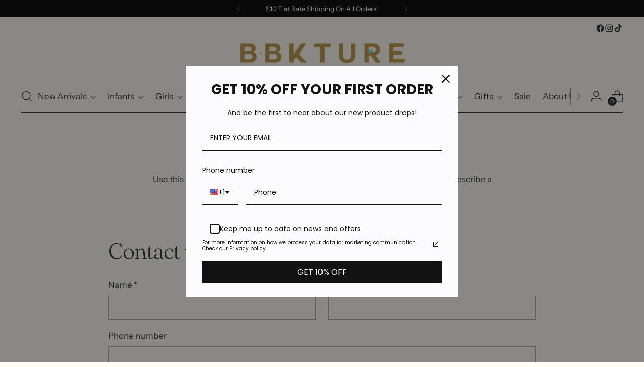

--- FILE ---
content_type: text/plain; charset=utf-8
request_url: https://sp-micro-proxy.b-cdn.net/micro?unique_id=blessings-and-butterflies.myshopify.com
body_size: 4155
content:
{"site":{"free_plan_limit_reached":false,"billing_status":null,"billing_active":true,"pricing_plan_required":false,"settings":{"proof_mobile_position":"Bottom","proof_desktop_position":"Bottom Right","proof_pop_size":"default","proof_start_delay_time":1,"proof_time_between":3,"proof_display_time":6,"proof_visible":false,"proof_cycle":true,"proof_mobile_enabled":true,"proof_desktop_enabled":true,"proof_tablet_enabled":null,"proof_locale":"en","proof_show_powered_by":false},"site_integrations":[{"id":"305","enabled":true,"integration":{"name":"Shopify Add To Cart","handle":"shopify_storefront_add_to_cart","pro":false},"settings":{"proof_onclick_new_tab":null,"proof_exclude_pages":null,"proof_include_pages":[],"proof_display_pages_mode":"excluded","proof_minimum_activity_sessions":null,"proof_height":110,"proof_bottom":20,"proof_top":20,"proof_right":10,"proof_left":10,"proof_background_color":"#ffffff","proof_background_image_url":null,"proof_font_color":"#000000","proof_border_radius":5,"proof_padding_top":0,"proof_padding_bottom":0,"proof_padding_left":8,"proof_padding_right":16,"proof_icon_color":null,"proof_icon_background_color":null,"proof_hours_before_obscure":48,"proof_minimum_review_rating":5,"proof_highlights_color":"#fdcb6e","proof_display_review":true,"proof_show_review_on_hover":true,"proof_summary_time_range":1440,"proof_summary_minimum_count":10,"proof_show_media":false,"proof_show_message":false,"proof_media_url":null,"proof_media_position":null,"proof_nudge_click_url":null,"proof_icon_url":null,"proof_icon_mode":null,"proof_icon_enabled":false},"template":{"id":"36","body":{"top":"{{first_name}} in {{city}}, {{province}} {{country}}","middle":"Added to Cart {{product_title}}"},"raw_body":"<top>{{first_name}} in {{city}}, {{province}} {{country}}</top><middle>Added to Cart {{product_title}}</middle>","locale":"en"}},{"id":"306","enabled":true,"integration":{"name":"Shopify Purchase","handle":"shopify_api_purchase","pro":false},"settings":{"proof_onclick_new_tab":null,"proof_exclude_pages":null,"proof_include_pages":[],"proof_display_pages_mode":"excluded","proof_minimum_activity_sessions":null,"proof_height":110,"proof_bottom":20,"proof_top":20,"proof_right":10,"proof_left":10,"proof_background_color":"#ffffff","proof_background_image_url":null,"proof_font_color":"#000000","proof_border_radius":5,"proof_padding_top":0,"proof_padding_bottom":0,"proof_padding_left":8,"proof_padding_right":16,"proof_icon_color":null,"proof_icon_background_color":null,"proof_hours_before_obscure":48,"proof_minimum_review_rating":5,"proof_highlights_color":"#fdcb6e","proof_display_review":true,"proof_show_review_on_hover":true,"proof_summary_time_range":1440,"proof_summary_minimum_count":10,"proof_show_media":false,"proof_show_message":false,"proof_media_url":null,"proof_media_position":null,"proof_nudge_click_url":null,"proof_icon_url":null,"proof_icon_mode":null,"proof_icon_enabled":false},"template":{"id":"4","body":{"top":"{{first_name}} in {{city}}, {{province}} {{country}}","middle":"Purchased {{product_title}}"},"raw_body":"<top>{{first_name}} in {{city}}, {{province}} {{country}}</top><middle>Purchased {{product_title}}</middle>","locale":"en"}}],"events":[{"id":"244090063","created_at":"2026-01-18T02:23:40.927Z","variables":{"first_name":"Someone","city":"Frisco","province":"Texas","province_code":"TX","country":"United States","country_code":"US","product_title":"Willow Skirt"},"click_url":"https://blessingsandbutterflies.com/products/willow-skirt","image_url":"https://cdn.shopify.com/s/files/1/0857/4754/files/BA7E0E9A-D67D-45F4-B7D5-735539E0D89E.jpg?v=1759246577","product":{"id":"64589940","product_id":"8971825840381","title":"Willow Skirt","created_at":"2025-09-18T18:39:47.185Z","updated_at":"2026-01-16T22:41:28.592Z","published_at":"2025-10-01T19:49:07.000Z"},"site_integration":{"id":"305","enabled":true,"integration":{"name":"Shopify Add To Cart","handle":"shopify_storefront_add_to_cart","pro":false},"template":{"id":"36","body":{"top":"{{first_name}} in {{city}}, {{province}} {{country}}","middle":"Added to Cart {{product_title}}"},"raw_body":"<top>{{first_name}} in {{city}}, {{province}} {{country}}</top><middle>Added to Cart {{product_title}}</middle>","locale":"en"}}},{"id":"244078096","created_at":"2026-01-17T20:18:02.199Z","variables":{"first_name":"Someone","city":"Port Jefferson","province":"New York","province_code":"NY","country":"United States","country_code":"US","product_title":"Mayoral Printed Pinstripe Romper With Hat"},"click_url":"https://blessingsandbutterflies.com/products/mayoral-printed-romper-with-hat","image_url":"https://cdn.shopify.com/s/files/1/0857/4754/files/Mayoral_Printed_Pinstripe_Romper_With_Hat_Flat_Lay.jpg?v=1743000126","product":{"id":"62804375","product_id":"8834342715645","title":"Mayoral Printed Pinstripe Romper With Hat","created_at":"2025-03-05T17:08:50.732Z","updated_at":"2025-08-12T18:28:03.837Z","published_at":"2025-03-26T14:44:41.000Z"},"site_integration":{"id":"305","enabled":true,"integration":{"name":"Shopify Add To Cart","handle":"shopify_storefront_add_to_cart","pro":false},"template":{"id":"36","body":{"top":"{{first_name}} in {{city}}, {{province}} {{country}}","middle":"Added to Cart {{product_title}}"},"raw_body":"<top>{{first_name}} in {{city}}, {{province}} {{country}}</top><middle>Added to Cart {{product_title}}</middle>","locale":"en"}}},{"id":"244069579","created_at":"2026-01-17T16:18:35.220Z","variables":{"first_name":"Someone","city":"Jenks","province":"Oklahoma","province_code":"OK","country":"United States","country_code":"US","product_title":"Mud Pie Do No Open Canvas Tote"},"click_url":"https://blessingsandbutterflies.com/products/mudpie-do-no-open-canvas-tote","image_url":"https://cdn.shopify.com/s/files/1/0857/4754/files/AF001805-CFE7-47A6-8639-192C5407EBE2.png?v=1726253556","product":{"id":"61141060","product_id":"8709607096573","title":"Mud Pie Do No Open Canvas Tote","created_at":"2024-09-13T18:32:56.000Z","updated_at":"2026-01-12T20:02:22.805Z","published_at":"2025-08-20T14:27:01.000Z"},"site_integration":{"id":"305","enabled":true,"integration":{"name":"Shopify Add To Cart","handle":"shopify_storefront_add_to_cart","pro":false},"template":{"id":"36","body":{"top":"{{first_name}} in {{city}}, {{province}} {{country}}","middle":"Added to Cart {{product_title}}"},"raw_body":"<top>{{first_name}} in {{city}}, {{province}} {{country}}</top><middle>Added to Cart {{product_title}}</middle>","locale":"en"}}},{"id":"244067234","created_at":"2026-01-17T15:12:44.000Z","variables":{"first_name":"Someone","city":"Anderson","province":"South Carolina","province_code":"SC","country":"United States","country_code":"US","product_title":"Mud Pie Nutcracker Christmas Beaded Towel"},"click_url":"https://blessingsandbutterflies.com/products/mudpie-nutcracker-christmas-beaded-towel","image_url":"https://cdn.shopify.com/s/files/1/0857/4754/files/FA6B0E78-E8C2-4359-AE7F-82BC02AD0620.png?v=1725397092","product":{"id":"61056168","product_id":"8699710636285","title":"Mud Pie Nutcracker Christmas Beaded Towel","created_at":"2024-09-03T20:40:37.000Z","updated_at":"2026-01-17T15:12:48.765Z","published_at":"2025-08-20T14:26:59.000Z"},"site_integration":{"id":"306","enabled":true,"integration":{"name":"Shopify Purchase","handle":"shopify_api_purchase","pro":false},"template":{"id":"4","body":{"top":"{{first_name}} in {{city}}, {{province}} {{country}}","middle":"Purchased {{product_title}}"},"raw_body":"<top>{{first_name}} in {{city}}, {{province}} {{country}}</top><middle>Purchased {{product_title}}</middle>","locale":"en"}}},{"id":"244067223","created_at":"2026-01-17T15:12:26.378Z","variables":{"first_name":"Someone","city":"Anderson","province":"South Carolina","province_code":"SC","country":"United States","country_code":"US","product_title":"Mud Pie Nutcracker Christmas Beaded Towel"},"click_url":"https://blessingsandbutterflies.com/products/mudpie-nutcracker-christmas-beaded-towel","image_url":"https://cdn.shopify.com/s/files/1/0857/4754/files/FA6B0E78-E8C2-4359-AE7F-82BC02AD0620.png?v=1725397092","product":{"id":"61056168","product_id":"8699710636285","title":"Mud Pie Nutcracker Christmas Beaded Towel","created_at":"2024-09-03T20:40:37.000Z","updated_at":"2026-01-17T15:12:48.765Z","published_at":"2025-08-20T14:26:59.000Z"},"site_integration":{"id":"305","enabled":true,"integration":{"name":"Shopify Add To Cart","handle":"shopify_storefront_add_to_cart","pro":false},"template":{"id":"36","body":{"top":"{{first_name}} in {{city}}, {{province}} {{country}}","middle":"Added to Cart {{product_title}}"},"raw_body":"<top>{{first_name}} in {{city}}, {{province}} {{country}}</top><middle>Added to Cart {{product_title}}</middle>","locale":"en"}}},{"id":"244029953","created_at":"2026-01-16T19:57:20.709Z","variables":{"first_name":"Someone","city":"Dallas","province":"Texas","province_code":"TX","country":"United States","country_code":"US","product_title":"Rebel in Camo KanCan Jeans"},"click_url":"https://blessingsandbutterflies.com/products/rebel-in-camo-kancan-jeans","image_url":"https://cdn.shopify.com/s/files/1/0857/4754/files/238CA5F4-0D31-4043-B360-0121BE403C73.jpg?v=1768340618","product":{"id":"65532843","product_id":"9110152413437","title":"Rebel in Camo KanCan Jeans","created_at":"2026-01-13T21:32:30.116Z","updated_at":"2026-01-17T23:52:25.872Z","published_at":"2026-01-13T21:49:03.000Z"},"site_integration":{"id":"305","enabled":true,"integration":{"name":"Shopify Add To Cart","handle":"shopify_storefront_add_to_cart","pro":false},"template":{"id":"36","body":{"top":"{{first_name}} in {{city}}, {{province}} {{country}}","middle":"Added to Cart {{product_title}}"},"raw_body":"<top>{{first_name}} in {{city}}, {{province}} {{country}}</top><middle>Added to Cart {{product_title}}</middle>","locale":"en"}}},{"id":"244020051","created_at":"2026-01-16T16:21:00.362Z","variables":{"first_name":"Someone","city":"New York","province":"New York","province_code":"NY","country":"United States","country_code":"US","product_title":"Rebel in Camo KanCan Jeans"},"click_url":"https://blessingsandbutterflies.com/products/rebel-in-camo-kancan-jeans","image_url":"https://cdn.shopify.com/s/files/1/0857/4754/files/238CA5F4-0D31-4043-B360-0121BE403C73.jpg?v=1768340618","product":{"id":"65532843","product_id":"9110152413437","title":"Rebel in Camo KanCan Jeans","created_at":"2026-01-13T21:32:30.116Z","updated_at":"2026-01-17T23:52:25.872Z","published_at":"2026-01-13T21:49:03.000Z"},"site_integration":{"id":"305","enabled":true,"integration":{"name":"Shopify Add To Cart","handle":"shopify_storefront_add_to_cart","pro":false},"template":{"id":"36","body":{"top":"{{first_name}} in {{city}}, {{province}} {{country}}","middle":"Added to Cart {{product_title}}"},"raw_body":"<top>{{first_name}} in {{city}}, {{province}} {{country}}</top><middle>Added to Cart {{product_title}}</middle>","locale":"en"}}},{"id":"243980722","created_at":null,"variables":{"first_name":"Someone","city":"Roosevelt","province":"Oklahoma","province_code":"OK","country":"United States","country_code":"US","product_title":"Jesus Saves Sweatshirt"},"click_url":"https://blessingsandbutterflies.com/products/jesus-saves-sweatshirt","image_url":"https://cdn.shopify.com/s/files/1/0857/4754/files/9ED6710F-1DE1-41E4-954C-FD4B345428CD.jpg?v=1768080024","product":{"id":"65514425","product_id":"9106923618557","title":"Jesus Saves Sweatshirt","created_at":"2026-01-10T21:19:59.150Z","updated_at":"2026-01-16T15:31:39.089Z","published_at":"2026-01-13T20:20:35.000Z"},"site_integration":{"id":"306","enabled":true,"integration":{"name":"Shopify Purchase","handle":"shopify_api_purchase","pro":false},"template":{"id":"4","body":{"top":"{{first_name}} in {{city}}, {{province}} {{country}}","middle":"Purchased {{product_title}}"},"raw_body":"<top>{{first_name}} in {{city}}, {{province}} {{country}}</top><middle>Purchased {{product_title}}</middle>","locale":"en"}}},{"id":"243924505","created_at":null,"variables":{"first_name":"Someone","city":"Chicago","province":"Illinois","province_code":"IL","country":"United States","country_code":"US","product_title":"Retro Rhythm Top"},"click_url":"https://blessingsandbutterflies.com/products/retro-rhythm-top","image_url":"https://cdn.shopify.com/s/files/1/0857/4754/files/C077F7EE-CF57-4F85-AB33-D2C1418FD47D.jpg?v=1767224024","product":{"id":"65436787","product_id":"9097460449533","title":"Retro Rhythm Top","created_at":"2025-12-31T23:33:31.816Z","updated_at":"2026-01-13T19:28:50.261Z","published_at":"2025-12-31T23:53:19.000Z"},"site_integration":{"id":"305","enabled":true,"integration":{"name":"Shopify Add To Cart","handle":"shopify_storefront_add_to_cart","pro":false},"template":{"id":"36","body":{"top":"{{first_name}} in {{city}}, {{province}} {{country}}","middle":"Added to Cart {{product_title}}"},"raw_body":"<top>{{first_name}} in {{city}}, {{province}} {{country}}</top><middle>Added to Cart {{product_title}}</middle>","locale":"en"}}},{"id":"243924313","created_at":null,"variables":{"first_name":"Someone","city":"Roosevelt","province":"Oklahoma","province_code":"OK","country":"United States","country_code":"US","product_title":"Fierce and Fabulous Top"},"click_url":"https://blessingsandbutterflies.com/products/fierce-and-fabulous-top","image_url":"https://cdn.shopify.com/s/files/1/0857/4754/files/32773B78-AE05-4CA5-891C-DE1932B36383.jpg?v=1768407529","product":{"id":"65445541","product_id":"9100276990205","title":"Fierce and Fabulous Top","created_at":"2026-01-05T21:03:44.454Z","updated_at":"2026-01-15T12:00:48.949Z","published_at":"2026-01-05T21:14:37.000Z"},"site_integration":{"id":"306","enabled":true,"integration":{"name":"Shopify Purchase","handle":"shopify_api_purchase","pro":false},"template":{"id":"4","body":{"top":"{{first_name}} in {{city}}, {{province}} {{country}}","middle":"Purchased {{product_title}}"},"raw_body":"<top>{{first_name}} in {{city}}, {{province}} {{country}}</top><middle>Purchased {{product_title}}</middle>","locale":"en"}}},{"id":"243924152","created_at":null,"variables":{"first_name":"Someone","city":"Oklahoma City","province":"Oklahoma","province_code":"OK","country":"United States","country_code":"US","product_title":"Fierce and Fabulous Top"},"click_url":"https://blessingsandbutterflies.com/products/fierce-and-fabulous-top","image_url":"https://cdn.shopify.com/s/files/1/0857/4754/files/32773B78-AE05-4CA5-891C-DE1932B36383.jpg?v=1768407529","product":{"id":"65445541","product_id":"9100276990205","title":"Fierce and Fabulous Top","created_at":"2026-01-05T21:03:44.454Z","updated_at":"2026-01-15T12:00:48.949Z","published_at":"2026-01-05T21:14:37.000Z"},"site_integration":{"id":"305","enabled":true,"integration":{"name":"Shopify Add To Cart","handle":"shopify_storefront_add_to_cart","pro":false},"template":{"id":"36","body":{"top":"{{first_name}} in {{city}}, {{province}} {{country}}","middle":"Added to Cart {{product_title}}"},"raw_body":"<top>{{first_name}} in {{city}}, {{province}} {{country}}</top><middle>Added to Cart {{product_title}}</middle>","locale":"en"}}},{"id":"243916642","created_at":null,"variables":{"first_name":"Someone","city":"Rye","province":"New York","province_code":"NY","country":"United States","country_code":"US","product_title":"Mud Pie Beach Woven Bags"},"click_url":"https://blessingsandbutterflies.com/products/mud-pie-beach-woven-bags","image_url":"https://cdn.shopify.com/s/files/1/0857/4754/files/Mud_Pie_Beach_Woven_Bags.png?v=1743010064","product":{"id":"62690465","product_id":"8827220001021","title":"Mud Pie Beach Woven Bags","created_at":"2025-02-21T22:26:53.044Z","updated_at":"2026-01-14T12:51:18.757Z","published_at":"2025-02-21T22:34:58.000Z"},"site_integration":{"id":"306","enabled":true,"integration":{"name":"Shopify Purchase","handle":"shopify_api_purchase","pro":false},"template":{"id":"4","body":{"top":"{{first_name}} in {{city}}, {{province}} {{country}}","middle":"Purchased {{product_title}}"},"raw_body":"<top>{{first_name}} in {{city}}, {{province}} {{country}}</top><middle>Purchased {{product_title}}</middle>","locale":"en"}}},{"id":"243915304","created_at":null,"variables":{"first_name":"Someone","city":"New Rochelle","province":"New York","province_code":"NY","country":"United States","country_code":"US","product_title":"Mud Pie Beach Woven Bags"},"click_url":"https://blessingsandbutterflies.com/products/mud-pie-beach-woven-bags","image_url":"https://cdn.shopify.com/s/files/1/0857/4754/files/Mud_Pie_Beach_Woven_Bags.png?v=1743010064","product":{"id":"62690465","product_id":"8827220001021","title":"Mud Pie Beach Woven Bags","created_at":"2025-02-21T22:26:53.044Z","updated_at":"2026-01-14T12:51:18.757Z","published_at":"2025-02-21T22:34:58.000Z"},"site_integration":{"id":"305","enabled":true,"integration":{"name":"Shopify Add To Cart","handle":"shopify_storefront_add_to_cart","pro":false},"template":{"id":"36","body":{"top":"{{first_name}} in {{city}}, {{province}} {{country}}","middle":"Added to Cart {{product_title}}"},"raw_body":"<top>{{first_name}} in {{city}}, {{province}} {{country}}</top><middle>Added to Cart {{product_title}}</middle>","locale":"en"}}},{"id":"243890241","created_at":null,"variables":{"first_name":"Someone","city":"Kanchipuram","province":"Tamil Nadu","province_code":"TN","country":"India","country_code":"IN","product_title":"Mayoral Parrot Bathing Suit with Hat"},"click_url":"https://blessingsandbutterflies.com/products/mayoral-bathing-suit-with-hat","image_url":"https://cdn.shopify.com/s/files/1/0857/4754/files/Mayoral_Parrot_Bathing_Suit_with_Hat.jpg?v=1748453580","product":{"id":"63088132","product_id":"8857490456829","title":"Mayoral Parrot Bathing Suit with Hat","created_at":"2025-04-03T15:39:05.843Z","updated_at":"2025-05-28T17:34:49.803Z","published_at":"2025-04-03T15:39:02.000Z"},"site_integration":{"id":"305","enabled":true,"integration":{"name":"Shopify Add To Cart","handle":"shopify_storefront_add_to_cart","pro":false},"template":{"id":"36","body":{"top":"{{first_name}} in {{city}}, {{province}} {{country}}","middle":"Added to Cart {{product_title}}"},"raw_body":"<top>{{first_name}} in {{city}}, {{province}} {{country}}</top><middle>Added to Cart {{product_title}}</middle>","locale":"en"}}},{"id":"243849839","created_at":null,"variables":{"first_name":"Someone","city":"Burgettstown","province":"Pennsylvania","province_code":"PA","country":"United States","country_code":"US","product_title":"Ganz Jellybean Elephant"},"click_url":"https://blessingsandbutterflies.com/products/jellybean-elephant","image_url":"https://cdn.shopify.com/s/files/1/0857/4754/files/8C66CCF9-A43F-4E65-834C-9F53E40DF653.png?v=1737062722","product":{"id":"62362568","product_id":"8791003037949","title":"Ganz Jellybean Elephant","created_at":"2025-01-16T21:22:38.568Z","updated_at":"2026-01-13T08:19:42.149Z","published_at":null},"site_integration":{"id":"306","enabled":true,"integration":{"name":"Shopify Purchase","handle":"shopify_api_purchase","pro":false},"template":{"id":"4","body":{"top":"{{first_name}} in {{city}}, {{province}} {{country}}","middle":"Purchased {{product_title}}"},"raw_body":"<top>{{first_name}} in {{city}}, {{province}} {{country}}</top><middle>Purchased {{product_title}}</middle>","locale":"en"}}},{"id":"243849586","created_at":null,"variables":{"first_name":"Someone","city":"Fayette City","province":"Pennsylvania","province_code":"PA","country":"United States","country_code":"US","product_title":"Ganz Jellybean Elephant"},"click_url":"https://blessingsandbutterflies.com/products/jellybean-elephant","image_url":"https://cdn.shopify.com/s/files/1/0857/4754/files/8C66CCF9-A43F-4E65-834C-9F53E40DF653.png?v=1737062722","product":{"id":"62362568","product_id":"8791003037949","title":"Ganz Jellybean Elephant","created_at":"2025-01-16T21:22:38.568Z","updated_at":"2026-01-13T08:19:42.149Z","published_at":null},"site_integration":{"id":"305","enabled":true,"integration":{"name":"Shopify Add To Cart","handle":"shopify_storefront_add_to_cart","pro":false},"template":{"id":"36","body":{"top":"{{first_name}} in {{city}}, {{province}} {{country}}","middle":"Added to Cart {{product_title}}"},"raw_body":"<top>{{first_name}} in {{city}}, {{province}} {{country}}</top><middle>Added to Cart {{product_title}}</middle>","locale":"en"}}},{"id":"243779462","created_at":null,"variables":{"first_name":"Someone","city":"Saint Joseph","province":"Minnesota","province_code":"MN","country":"United States","country_code":"US","product_title":"Mud Pie Big Sister Plush Bear"},"click_url":"https://blessingsandbutterflies.com/products/mud-pie-big-sister-plush-bear","image_url":"https://cdn.shopify.com/s/files/1/0857/4754/files/9B9C97B7-A0F4-4364-97C0-9A65A0FEE11B.png?v=1743018720","product":{"id":"63016031","product_id":"8851335971069","title":"Mud Pie Big Sister Plush Bear","created_at":"2025-03-26T19:43:02.565Z","updated_at":"2025-06-20T17:44:34.449Z","published_at":"2025-03-26T19:54:43.000Z"},"site_integration":{"id":"305","enabled":true,"integration":{"name":"Shopify Add To Cart","handle":"shopify_storefront_add_to_cart","pro":false},"template":{"id":"36","body":{"top":"{{first_name}} in {{city}}, {{province}} {{country}}","middle":"Added to Cart {{product_title}}"},"raw_body":"<top>{{first_name}} in {{city}}, {{province}} {{country}}</top><middle>Added to Cart {{product_title}}</middle>","locale":"en"}}},{"id":"243725063","created_at":null,"variables":{"first_name":"Someone","city":"Dallas","province":"Texas","province_code":"TX","country":"United States","country_code":"US","product_title":"Mud Pie Big Sister Plush Bear"},"click_url":"https://blessingsandbutterflies.com/products/mud-pie-big-sister-plush-bear","image_url":"https://cdn.shopify.com/s/files/1/0857/4754/files/9B9C97B7-A0F4-4364-97C0-9A65A0FEE11B.png?v=1743018720","product":{"id":"63016031","product_id":"8851335971069","title":"Mud Pie Big Sister Plush Bear","created_at":"2025-03-26T19:43:02.565Z","updated_at":"2025-06-20T17:44:34.449Z","published_at":"2025-03-26T19:54:43.000Z"},"site_integration":{"id":"305","enabled":true,"integration":{"name":"Shopify Add To Cart","handle":"shopify_storefront_add_to_cart","pro":false},"template":{"id":"36","body":{"top":"{{first_name}} in {{city}}, {{province}} {{country}}","middle":"Added to Cart {{product_title}}"},"raw_body":"<top>{{first_name}} in {{city}}, {{province}} {{country}}</top><middle>Added to Cart {{product_title}}</middle>","locale":"en"}}},{"id":"243712575","created_at":null,"variables":{"first_name":"Someone","city":"Bonham","province":"Texas","province_code":"TX","country":"United States","country_code":"US","product_title":"Peace, Joy, Love Long Sleeve- FINAL SALE"},"click_url":"https://blessingsandbutterflies.com/products/copy-never-calm-always-bright-embroidered-long-sleeve","image_url":"https://cdn.shopify.com/s/files/1/0857/4754/files/57AA5835-E58C-434A-A699-C9BC1AFD8DB7.jpg?v=1700004227","product":{"id":"58373234","product_id":"8214473343229","title":"Peace, Joy, Love Long Sleeve- FINAL SALE","created_at":"2023-11-14T23:18:52.000Z","updated_at":"2025-11-15T00:48:02.452Z","published_at":"2023-11-14T23:18:52.000Z"},"site_integration":{"id":"305","enabled":true,"integration":{"name":"Shopify Add To Cart","handle":"shopify_storefront_add_to_cart","pro":false},"template":{"id":"36","body":{"top":"{{first_name}} in {{city}}, {{province}} {{country}}","middle":"Added to Cart {{product_title}}"},"raw_body":"<top>{{first_name}} in {{city}}, {{province}} {{country}}</top><middle>Added to Cart {{product_title}}</middle>","locale":"en"}}},{"id":"243672509","created_at":null,"variables":{"first_name":"Someone","city":"Helsinki","province":"Uusimaa","province_code":"18","country":"Finland","country_code":"FI","product_title":"“Love Each Other More” Two-Tone Necklace by Chan Sutt Pearls"},"click_url":"https://blessingsandbutterflies.com/products/love-each-other-more-two-tone-necklace-by-chan-sutt-pearls","image_url":"https://cdn.shopify.com/s/files/1/0857/4754/files/9FF67D5F-B436-4590-B54C-3EE895138930.jpg?v=1767890972","product":{"id":"65507016","product_id":"9103605858557","title":"“Love Each Other More” Two-Tone Necklace by Chan Sutt Pearls","created_at":"2026-01-08T16:49:20.719Z","updated_at":"2026-01-08T16:57:54.760Z","published_at":"2026-01-08T16:57:41.000Z"},"site_integration":{"id":"305","enabled":true,"integration":{"name":"Shopify Add To Cart","handle":"shopify_storefront_add_to_cart","pro":false},"template":{"id":"36","body":{"top":"{{first_name}} in {{city}}, {{province}} {{country}}","middle":"Added to Cart {{product_title}}"},"raw_body":"<top>{{first_name}} in {{city}}, {{province}} {{country}}</top><middle>Added to Cart {{product_title}}</middle>","locale":"en"}}},{"id":"243609905","created_at":null,"variables":{"first_name":"Someone","city":"Boardman","province":"Oregon","province_code":"OR","country":"United States","country_code":"US","product_title":"Yellow Sand Stripe Ruffle Top"},"click_url":"https://blessingsandbutterflies.com/products/yellow-sand-stripe-ruffle-top","image_url":"https://cdn.shopify.com/s/files/1/0857/4754/files/image_1d22fed7-c0a5-4532-b0fc-78653d5dcd4e.webp?v=1768577149","product":{"id":"56810609","product_id":"8107704779005","title":"Yellow Sand Stripe Ruffle Top","created_at":"2023-06-26T20:41:49.000Z","updated_at":"2026-01-16T23:43:19.767Z","published_at":"2023-07-13T14:42:19.000Z"},"site_integration":{"id":"305","enabled":true,"integration":{"name":"Shopify Add To Cart","handle":"shopify_storefront_add_to_cart","pro":false},"template":{"id":"36","body":{"top":"{{first_name}} in {{city}}, {{province}} {{country}}","middle":"Added to Cart {{product_title}}"},"raw_body":"<top>{{first_name}} in {{city}}, {{province}} {{country}}</top><middle>Added to Cart {{product_title}}</middle>","locale":"en"}}},{"id":"243598407","created_at":null,"variables":{"first_name":"Someone","city":"Sterling Heights","province":"Michigan","province_code":"MI","country":"United States","country_code":"US","product_title":"Mayoral Tutu Bodysuit with Headband"},"click_url":"https://blessingsandbutterflies.com/products/mayoral-tutu-bodysuit-with-headband","image_url":"https://cdn.shopify.com/s/files/1/0857/4754/files/F02C5839-0369-4989-94AD-BDF6CBC281B6.jpg?v=1740693648","product":{"id":"62756717","product_id":"8830234624253","title":"Mayoral Tutu Bodysuit with Headband","created_at":"2025-02-27T21:46:25.360Z","updated_at":"2025-06-06T21:28:20.755Z","published_at":"2025-02-27T22:00:44.000Z"},"site_integration":{"id":"305","enabled":true,"integration":{"name":"Shopify Add To Cart","handle":"shopify_storefront_add_to_cart","pro":false},"template":{"id":"36","body":{"top":"{{first_name}} in {{city}}, {{province}} {{country}}","middle":"Added to Cart {{product_title}}"},"raw_body":"<top>{{first_name}} in {{city}}, {{province}} {{country}}</top><middle>Added to Cart {{product_title}}</middle>","locale":"en"}}},{"id":"243581426","created_at":null,"variables":{"first_name":"Someone","city":"Brooklyn","province":"New York","province_code":"NY","country":"United States","country_code":"US","product_title":"Mud Pie Big Bro  Plush Bear"},"click_url":"https://blessingsandbutterflies.com/products/mudpie-big-bro-plush","image_url":"https://cdn.shopify.com/s/files/1/0857/4754/files/AFB326A7-3515-4B0D-8D49-0B61E07997E2.png?v=1747940956","product":{"id":"63578804","product_id":"8892399550717","title":"Mud Pie Big Bro  Plush Bear","created_at":"2025-05-22T18:14:35.469Z","updated_at":"2025-12-26T20:07:13.329Z","published_at":"2025-05-22T18:35:21.000Z"},"site_integration":{"id":"305","enabled":true,"integration":{"name":"Shopify Add To Cart","handle":"shopify_storefront_add_to_cart","pro":false},"template":{"id":"36","body":{"top":"{{first_name}} in {{city}}, {{province}} {{country}}","middle":"Added to Cart {{product_title}}"},"raw_body":"<top>{{first_name}} in {{city}}, {{province}} {{country}}</top><middle>Added to Cart {{product_title}}</middle>","locale":"en"}}},{"id":"243534133","created_at":null,"variables":{"first_name":"Someone","city":"Fayette City","province":"Pennsylvania","province_code":"PA","country":"United States","country_code":"US","product_title":"Ganz Jellybean Elephant"},"click_url":"https://blessingsandbutterflies.com/products/jellybean-elephant","image_url":"https://cdn.shopify.com/s/files/1/0857/4754/files/8C66CCF9-A43F-4E65-834C-9F53E40DF653.png?v=1737062722","product":{"id":"62362568","product_id":"8791003037949","title":"Ganz Jellybean Elephant","created_at":"2025-01-16T21:22:38.568Z","updated_at":"2026-01-13T08:19:42.149Z","published_at":null},"site_integration":{"id":"305","enabled":true,"integration":{"name":"Shopify Add To Cart","handle":"shopify_storefront_add_to_cart","pro":false},"template":{"id":"36","body":{"top":"{{first_name}} in {{city}}, {{province}} {{country}}","middle":"Added to Cart {{product_title}}"},"raw_body":"<top>{{first_name}} in {{city}}, {{province}} {{country}}</top><middle>Added to Cart {{product_title}}</middle>","locale":"en"}}},{"id":"243479626","created_at":null,"variables":{"first_name":"Someone","city":"Dallas","province":"Texas","province_code":"TX","country":"United States","country_code":"US","product_title":"Custom Mascot Bow Youth Tees"},"click_url":"https://blessingsandbutterflies.com/products/custom-mascot-bow-youth-tees","image_url":"https://cdn.shopify.com/s/files/1/0857/4754/files/FIRSTIMAGE.jpg?v=1752683294","product":{"id":"63953369","product_id":"8930405646589","title":"Custom Mascot Bow Youth Tees","created_at":"2025-07-16T17:36:12.194Z","updated_at":"2025-08-21T21:28:13.425Z","published_at":"2025-07-16T17:39:34.000Z"},"site_integration":{"id":"305","enabled":true,"integration":{"name":"Shopify Add To Cart","handle":"shopify_storefront_add_to_cart","pro":false},"template":{"id":"36","body":{"top":"{{first_name}} in {{city}}, {{province}} {{country}}","middle":"Added to Cart {{product_title}}"},"raw_body":"<top>{{first_name}} in {{city}}, {{province}} {{country}}</top><middle>Added to Cart {{product_title}}</middle>","locale":"en"}}}]}}